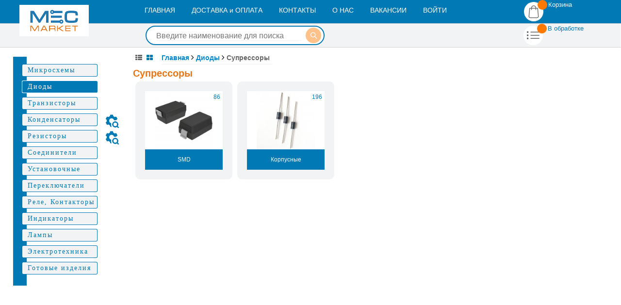

--- FILE ---
content_type: text/html; charset=utf-8
request_url: https://marketmec.ru/classificator?category_ID=167
body_size: 18924
content:
<!DOCTYPE html PUBLIC >
<html>
<head id="tagHead">
<title id="TagTitle">Супрессоры для защиты от перенапряжений | Интернет-магазин Маркет МЭК</title>
<meta http-equiv="Content-Type" content="text/html; charset=utf-8"/>
<meta id="tagMetaDescription" name="description" content="TVS-диоды и супрессоры для надежной защиты электронных цепей от импульсных помех и перенапряжений."/>
<meta id="tagMetaKeywords" name="keywords" content="супрессоры купить, tvs-диоды, защита от перенапряжений, супрессор smd маркировка на корпусе"/>
<link rel="shortcut icon" href="/favicon.ico" type="image/x-icon"/>
<meta name="robots" content="index,follow"/>
<meta name="yandex-verification" content="448e842f830a076e"/>
<meta name="yandex-verification" content="d27581d08f3aee9e"/>
<script>(function(m,e,t,r,i,k,a){m[i]=m[i]||function(){(m[i].a=m[i].a||[]).push(arguments)};
m[i].l=1*new Date();k=e.createElement(t),a=e.getElementsByTagName(t)[0],k.async=1,k.src=r,a.parentNode.insertBefore(k,a)})
(window, document, "script", "https://mc.yandex.ru/metrika/tag.js", "ym");
ym(21947017, "init", {
clickmap:true,
trackLinks:true,
accurateTrackBounce:true,
webvisor:true});</script>
<script async src="https://www.googletagmanager.com/gtag/js?id=G-GQ4CB6ZDMN"></script>
<script>window.dataLayer = window.dataLayer || [];
function gtag(){dataLayer.push(arguments);}
gtag('js', new Date());
gtag('config', 'G-GQ4CB6ZDMN');</script>
<script src="/js/jquery.min.js"></script>
<script src="/TRJS$PAYMENT.js?ver=2.07" defer></script>
<script src="/TRJS$JSDIALOG.js?ver=2.07" defer></script>
<script src="/TRJS$DEBUGINFO.js?ver=2.07" defer></script>
<script src="/TRJS$SYSTEM.js?ver=2.07" defer></script>
<script src="/TRJS$WWW.js?ver=2.07" defer></script>
<script src="/TRJS$DB.js?ver=2.07" defer></script>
<link href="/css/title.css?ver=2.07" type="text/css" rel="stylesheet"/>
<link href="/css/button.css?ver=2.07" type="text/css" rel="stylesheet"/>
<link href="/css/goods.css?ver=2.07" type="text/css" rel="stylesheet"/>
<link href="/css/menu_categ.css?ver=2.07" type="text/css" rel="stylesheet"/>
<link href="/css/dialog.css?ver=2.07" type="text/css" rel="stylesheet"/>
<link href="/css/main-page.css?ver=2.07" type="text/css" rel="stylesheet"/>
<link href="/css/button-new.css?ver=2.07" type="text/css" rel="stylesheet"/>
<link href="/css/fonts.css" rel="stylesheet"/>
<link href="/css/simple-line-icons.css" rel="stylesheet"/>
<link href="/css/flaticon.css" rel="stylesheet"/>
<link href="/css/font-awesome.min.css" type="text/css" rel="stylesheet"/>
<link href="/owlCarousel2/scss/owl.carousel.css" type="text/css" rel="stylesheet"/>
<link href="/owlCarousel2/scss/owl.theme.css" type="text/css" rel="stylesheet"/>
<script src="/owlCarousel2/js/owl.carousel.min.js"></script>
<link rel="canonical" href="https://marketmec.ru/classificator?category_id=167"/>
</head>
<body id="tagBody" onload="Blink('NewFindWarning');window.onpopstate = function(e) { if(e.state && e.state.URLobj) { window.location.href = e.state.URLobj.URL_src; }; };if(history.state==null) { window.history.pushState( {URLobj: {customHeaders: {names: [], values: {}}, URL_src: window.location.href, URL_ajax: ''} }, '', window.location.href); };" onkeydown="GoodsGoToPage(event)">
<noscript><div><img src="https://mc.yandex.ru/watch/21947017" style="position:absolute; left:-9999px;" alt="" /></div></noscript>
<script type="text/javascript">var _tmr = window._tmr || (window._tmr = []);
_tmr.push({id: "3258674", type: "pageView", start: (new Date()).getTime()});
(function (d, w, id) {
  if (d.getElementById(id)) return;
  var ts = d.createElement("script"); ts.type = "text/javascript"; ts.async = true; ts.id = id;
  ts.src = "https://top-fwz1.mail.ru/js/code.js";
  var f = function () {var s = d.getElementsByTagName("script")[0]; s.parentNode.insertBefore(ts, s);};
  if (w.opera == "[object Opera]") { d.addEventListener("DOMContentLoaded", f, false); } else { f(); }
})(document, window, "topmailru-code");
</script><noscript><div>
<img src="https://top-fwz1.mail.ru/counter?id=3258674;js=na" style="border:0;position:absolute;left:-9999px;" alt="Top.Mail.Ru" />
</div></noscript></script>
<div class="vcard"><abbr class="fn org" title="Магазин Радиодетали"></abbr>
 <abbr class="url" title="https://marketmec.ru"></abbr>
 <abbr class="photo" title="https://marketmec.ru/pict/mec-logo_0.png"></abbr>
 <abbr class="email" title="spravka@marketmec.ru"></abbr>
 <div class="adr">
  <abbr class="country-name" title="Россия"></abbr>
  <abbr class="region" title="Свердловская область"></abbr>
  <abbr class="locality" title="г. Екатеринбург"></abbr>
  <abbr class="street-address" title="ул. Красноармейская, д. 34"></abbr>
  <abbr class="postal-code" title="620075"></abbr>
 </div>
 <div class="tel">
  <abbr class="type" title="Справка"></abbr>
  <abbr class="value" title="+7(343) 350-30-89"></abbr>
 </div>
 <div class="tel">
  <abbr class="type" title="Отдел по работе с юр.лицами"></abbr>
  <abbr class="value" title="+7(343) 350-65-19"></abbr>
 </div>
 <div class="tel">
  <abbr class="type" title="Отдел по работе с юр.лицами"></abbr>
  <abbr class="value" title="+7(343) 355-04-96"></abbr>
 </div></div>
<div id="pageHead">
<div class="pageHead-Menu">
<div id="logoBox">
<div id="mecLogo">
<a href="/index.cmd">
<img src="/pict/mec-logo.png" title="MEC Market" alt="MEC Market"/>
</a>
</div>
</div>
<div id="mainMenu">
<div class="mainMenuItem">
<p class="HrefMenu"><a href="/index.cmd" onclick="return Ajax_HRefClick(this);">ГЛАВНАЯ</a></p>
</div>
<div class="mainMenuItem">
<p class="HrefMenu"><a href="/shipping" onclick="return Ajax_HRefClick(this);">ДОСТАВКА и ОПЛАТА</a></p>
</div>
<div class="mainMenuItem">
<p class="HrefMenu"><a href="/contacts" onclick="return Ajax_HRefClick(this);">КОНТАКТЫ</a></p>
</div>
<div class="mainMenuItem">
<p class="HrefMenu"><a href="/about" onclick="return Ajax_HRefClick(this);">О НАС</a></p>
</div>
<div class="mainMenuItem">
<p class="HrefMenu"><a href="/joboffers" onclick="return Ajax_HRefClick(this);">ВАКАНСИИ</a></p>
</div>
<div class="mainMenuItem">
<p class="HrefMenu"><a href="/profile"  onclick="return Ajax_HRefClick(this);">ВОЙТИ</a></p>
</div>
</div>
<div id="menuCart" onClick="window.location.href='/cart'">
<div id="flaticon-cart" onClick="window.location.href='/cart'">
<span id="cart-goods-count" class="itm-cont cart-count"></span>
<i class="flaticon-shopping-bag"></i>
</div>
<p>Корзина
<br/>
<span id="cart-total"></span>
</p>
</div>
</div>
<div class="pageHead-Find">
<div id="mainFind">
<form action="Goods_List.cmd" method="get" class="FindForm" id="TopFindForm">
<input onkeydown="KeyWordChange(event, 3)" oninput="KeyWordChange(this, 1)"  class="inputbox" type="text" name="keyword" size="35" value="" autocomplete="off" id="input_keyword" placeholder="Введите наименование для поиска" />
<input type="hidden" name="finding" value="2"/>
<button id="btnFind" type="submit"  onclick="return TopFindForm_Click(this);"></button>
</form>
<div id="WordKey_list" onmouseover="KeyWordChange(event, 4)"></div>
</div>
<div id="menuOrder" onClick="window.location.href='/orders'">
<div id="flaticon-order" onClick="window.location.href='/orders'">
<span id="order-inwork" class="itm-cont cart-count"></span>
<i class="icon-list"></i>
</div>
<p>В обработке
<br/>
<span  id="order-total"></span>
</p>
</div>
</div>
<div id="pageHead-Path"></div>
</div>
<div class="mainDiv">
<div class="blockLeft" id="leftBlockContainer">
<div id="leftMenu-box">
<div id="leftMenu-left" class="leftMenu-left">
<a href="/ClassList.cmd?category_id=1" data-category_id="1" onclick="return MenuCateg2_Click(this);">
<div id="leftmenuitemA1" class="leftMenu-item-a">&nbsp;</div>
</a>
<a href="/ClassList.cmd?category_id=3" data-category_id="3" onclick="return MenuCateg2_Click(this);">
<div id="leftmenuitemA3" class="leftMenu-item-a active">&nbsp;</div>
</a>
<a href="/ClassList.cmd?category_id=4" data-category_id="4" onclick="return MenuCateg2_Click(this);">
<div id="leftmenuitemA4" class="leftMenu-item-a">&nbsp;</div>
</a>
<a href="/ClassList.cmd?category_id=5" data-category_id="5" onclick="return MenuCateg2_Click(this);">
<div id="leftmenuitemA5" class="leftMenu-item-a">&nbsp;</div>
</a>
<a href="/ClassList.cmd?category_id=6" data-category_id="6" onclick="return MenuCateg2_Click(this);">
<div id="leftmenuitemA6" class="leftMenu-item-a">&nbsp;</div>
</a>
<a href="/ClassList.cmd?category_id=406" data-category_id="406" onclick="return MenuCateg2_Click(this);">
<div id="leftmenuitemA406" class="leftMenu-item-a">&nbsp;</div>
</a>
<a href="/ClassList.cmd?category_id=240" data-category_id="240" onclick="return MenuCateg2_Click(this);">
<div id="leftmenuitemA240" class="leftMenu-item-a">&nbsp;</div>
</a>
<a href="/ClassList.cmd?category_id=407" data-category_id="407" onclick="return MenuCateg2_Click(this);">
<div id="leftmenuitemA407" class="leftMenu-item-a">&nbsp;</div>
</a>
<a href="/ClassList.cmd?category_id=408" data-category_id="408" onclick="return MenuCateg2_Click(this);">
<div id="leftmenuitemA408" class="leftMenu-item-a">&nbsp;</div>
</a>
<a href="/ClassList.cmd?category_id=409" data-category_id="409" onclick="return MenuCateg2_Click(this);">
<div id="leftmenuitemA409" class="leftMenu-item-a">&nbsp;</div>
</a>
<a href="/ClassList.cmd?category_id=410" data-category_id="410" onclick="return MenuCateg2_Click(this);">
<div id="leftmenuitemA410" class="leftMenu-item-a">&nbsp;</div>
</a>
<a href="/ClassList.cmd?category_id=411" data-category_id="411" onclick="return MenuCateg2_Click(this);">
<div id="leftmenuitemA411" class="leftMenu-item-a">&nbsp;</div>
</a>
<a href="/ClassList.cmd?category_id=413" data-category_id="413" onclick="return MenuCateg2_Click(this);">
<div id="leftmenuitemA413" class="leftMenu-item-a">&nbsp;</div>
</a>
</div>
<div id="leftMenu-right" class="leftMenu-right">
<div style="position:relative;">
<a href="/ClassList.cmd?category_id=1" data-category_id="1" onclick="return MenuCateg2_Click(this);">
<div id="leftmenuitem1" class="leftMenu-item">Микросхемы</div>
</a>
</div>
<div style="position:relative;">
<a href="/ClassList.cmd?category_id=3" data-category_id="3" onclick="return MenuCateg2_Click(this);">
<div id="leftmenuitem3" class="leftMenu-item active">Диоды</div>
</a>
</div>
<div style="position:relative;">
<a href="/ClassList.cmd?category_id=4" data-category_id="4" onclick="return MenuCateg2_Click(this);">
<div id="leftmenuitem4" class="leftMenu-item">Транзисторы</div>
</a>
</div>
<div style="position:relative;">
<a href="/ClassList.cmd?category_id=5" data-category_id="5" onclick="return MenuCateg2_Click(this);">
<div id="leftmenuitem5" class="leftMenu-item">Конденсаторы </div>
</a>
<div class="tooltip" style="position:absolute;top:0;left:160px;width:30px;"><a href="Goods_List.cmd?glCategory_id=5&glClassLevel=1&Provider=Goods&Finding=0" onclick="return Ajax_HRefClick(this);" rel="nofollow"><img src="pict/find-ext.png" alt=&#128269; style="width:30px;"></a><span class="tooltip-text">Поиск по параметрам</span></div>
</div>
<div style="position:relative;">
<a href="/ClassList.cmd?category_id=6" data-category_id="6" onclick="return MenuCateg2_Click(this);">
<div id="leftmenuitem6" class="leftMenu-item">Резисторы </div>
</a>
<div class="tooltip" style="position:absolute;top:0;left:160px;width:30px;"><a href="Goods_List.cmd?glCategory_id=6&glClassLevel=1&Provider=Goods&Finding=0" onclick="return Ajax_HRefClick(this);" rel="nofollow"><img src="pict/find-ext.png" alt=&#128269; style="width:30px;"></a><span class="tooltip-text">Поиск по параметрам</span></div>
</div>
<div style="position:relative;">
<a href="/ClassList.cmd?category_id=406" data-category_id="406" onclick="return MenuCateg2_Click(this);">
<div id="leftmenuitem406" class="leftMenu-item">Соединители</div>
</a>
</div>
<div style="position:relative;">
<a href="/ClassList.cmd?category_id=240" data-category_id="240" onclick="return MenuCateg2_Click(this);">
<div id="leftmenuitem240" class="leftMenu-item">Установочные</div>
</a>
</div>
<div style="position:relative;">
<a href="/ClassList.cmd?category_id=407" data-category_id="407" onclick="return MenuCateg2_Click(this);">
<div id="leftmenuitem407" class="leftMenu-item">Переключатели</div>
</a>
</div>
<div style="position:relative;">
<a href="/ClassList.cmd?category_id=408" data-category_id="408" onclick="return MenuCateg2_Click(this);">
<div id="leftmenuitem408" class="leftMenu-item">Реле, Контакторы</div>
</a>
</div>
<div style="position:relative;">
<a href="/ClassList.cmd?category_id=409" data-category_id="409" onclick="return MenuCateg2_Click(this);">
<div id="leftmenuitem409" class="leftMenu-item">Индикаторы</div>
</a>
</div>
<div style="position:relative;">
<a href="/ClassList.cmd?category_id=410" data-category_id="410" onclick="return MenuCateg2_Click(this);">
<div id="leftmenuitem410" class="leftMenu-item">Лампы</div>
</a>
</div>
<div style="position:relative;">
<a href="/ClassList.cmd?category_id=411" data-category_id="411" onclick="return MenuCateg2_Click(this);">
<div id="leftmenuitem411" class="leftMenu-item">Электротехника</div>
</a>
</div>
<div style="position:relative;">
<a href="/ClassList.cmd?category_id=413" data-category_id="413" onclick="return MenuCateg2_Click(this);">
<div id="leftmenuitem413" class="leftMenu-item">Готовые изделия</div>
</a>
</div>
</div>
</div>
</div>
<div id="TagWork" class="blockCenter">
<div id="TagWorkElement">
<b id="menuCateg2Selector" data-category_id="3"></b>
<script id="TagWorkScript"></script>
<div class="ClassPath">
<div id="Catalog-mode-list" class="button-off tooltip" onclick="setCookie('ClassImagesMode', 0); return Ajax_Refresh_Click(this);">
<i class="fa fa-th-list"></i>
<span class="tooltip-text">отображать Каталог списком</span>
</div>
<div id="Catalog-mode-table" class="button-on tooltip" onclick="setCookie('ClassImagesMode', 1); return Ajax_Refresh_Click(this);">
<i class="fa fa-th-large"></i>
<span class="tooltip-text">отображать Каталог таблицей</span>
</div>
<div class="ClassPathContent" style="display: inline">
<a href="/classificator" class="ClassPath" rel="nofollow" onclick="return Ajax_HRefClick(this);">Главная</a>
<i class="fa fa-angle-right" aria-hidden="true" style="font-size: 16px;"></i>
<a href="/classificator?category_ID=3" class="ClassPath" rel="nofollow" onclick="return Ajax_HRefClick(this);">Диоды</a>
<i class="fa fa-angle-right" aria-hidden="true" style="font-size: 16px;"></i>
<span class="ClassPath">Супрессоры</span>
</div>
</div>
<table class="s_content">
<tr>
<td></td>
</tr>
<tr>
<td>
<div class="SectionBody" id="SectionBody">
<div id="CatalogL2" style="display:inline-block;">
<h1>Супрессоры</h1>
<div class="CatalogL2-group">
<a href="/Goods_List.cmd?Provider=Goods&amp;glCategory_id=185&amp;glClassLevel=3&amp;finding=0&amp;cnt=86" onclick="return Ajax_HRefClick(this);">
<div class="CatalogL2-pict">
<img src="/pict/catalog/Class_185_150x150.jpg" alt="SMD"/>
<div class="CatalogL2-name">SMD</div>
<div id="count-item-in-group">86</div>
</div>
</a>
</div>
<div class="CatalogL2-group">
<a href="/Goods_List.cmd?Provider=Goods&amp;glCategory_id=186&amp;glClassLevel=3&amp;finding=0&amp;cnt=196" onclick="return Ajax_HRefClick(this);">
<div class="CatalogL2-pict">
<img src="/pict/catalog/Class_186_150x150.jpg" alt="Корпусные"/>
<div class="CatalogL2-name">Корпусные</div>
<div id="count-item-in-group">196</div>
</div>
</a>
</div>
</div>
<p style="font-size:20px;margin-bottom:8px;"></p>
<div id="ArticleText"></div>
</div>
</td>
</tr>
</table>
</div>
</div>
</div>
<div class="trPageFooter">
<div id="footerLine1">
<div>
<p><span>Справка:</span> &#9742; <a href="tel:+73433503089" rel="nofollow">+7 343 350-30-89</a>, &#9993; <a href="mailto:Spravka@marketmec.ru" rel="nofollow">Spravka@marketmec.ru</a> &emsp;&emsp;&emsp;&emsp; <span>Технический консультант:</span> &#9993; <a href="mailto:Konsultant@marketmec.ru" rel="nofollow">Konsultant@marketmec.ru</a></p>
</div>
</div>
<div id="footerLine2">
<div id="footer-Contact">
<p class="blockName">Контакты</p>
<p>Телефон: +7 343 350-30-89 Справка</p>
<p>Телефон: +7 343 350-65-19 Безналичная продажа</p>
<div class="s-links">Социальные сети :
<a href="https://vk.com/trestmec" rel="nofollow" style="color: #0000ff">
<i class="fa fa-vk"></i>
</a>
<a href="https://twitter.com/market_mec" rel="nofollow" style="color: #0000ff">
<i class="fa fa-twitter"></i>
</a>
</div>
</div>
<div id="footer-forCustomer">     <p class="blockName">Для покупателей</p>
       <ul>
         <li><a href="/shipping" onclick="return Ajax_HRefClick(this);">Оплата</a></li>
         <li><a href="/shipping" onclick="return Ajax_HRefClick(this);">Доставка</a></li>
         <li><a href="/about-oferta" onclick="return Ajax_HRefClick(this);">Договор оферты</a></li>
         <li><a href="/about-confidentiality" onclick="return Ajax_HRefClick(this);">Политика конфиденциальности</a></li>
       </ul></div>
<div id="footer-Info">
<p class="blockName">Информация</p>
<ul>
<li>
<a href="/about" onclick="return Ajax_HRefClick(this);">О магазине</a>
</li>
<li>
<a href="/news" onclick="return Ajax_HRefClick(this);">Новости</a>
</li>
<li>
<a href="/program" onclick="return Ajax_HRefClick(this);">Прайс-лист</a>
</li>
<li>
<a href="/feedback" onclick="return Ajax_HRefClick(this);">Написать письмо</a>
</li>
</ul>
</div>
</div>
<div id="footerLine3">
<div class="Copyright">
<p>MarketMEC &copy; 2026 , ИП Даниличева Лариса Рафиковна. 620075, г. Екатеринбург, ул.Красноармейская, д.34. Телефон справки: +7 (343) 350-30-89    &copy; 2004-2019</p>
</div>
</div>
</div>
</body>
</html>

--- FILE ---
content_type: text/css; charset=windows-1251
request_url: https://marketmec.ru/css/title.css?ver=2.07
body_size: 1607
content:
*{margin:0;padding:0;font:14px Arial}#leftmenu_off a,.goods_list_zebra a{text-decoration:none}body{-webkit-font-smoothing:antialiased;-moz-osx-font-smoothing:grayscale;-webkit-backface-visibility:hidden;-moz-backface-visibility:hidden;-ms-backface-visibility:hidden}html,body{margin:0;padding:0;color:#000;background:#fff;height:100%}.box{height:auto!important;min-height:100%;height:100%;overflow:hidden;position:relative}.content{position:relative;overflow:hidden;padding-bottom:1000em;margin-bottom:-1000em}body{min-width:1100px;max-width:1920px;margin:0 auto}.line{float:left;width:100%;display:block;position:relative;overflow:hidden;padding-bottom:1000em;margin-bottom:-1000em}.bar{position:relative;float:left;overflow:hidden;left:100%;padding-bottom:1000em;margin-bottom:-1000em}#header{position:relative;background-color:#fff}#footer{position:relative;background-color:#777;color:#fff;text-align:center;margin-top:-25px;padding-top:4px;height:20px;border-top:solid 1px #808080;box-shadow:inset 0 2px 4px #000}#footer p{font-size:12px}.BodyWork{height:100%}}*/.bar{position:relative;float:left;overflow:hidden;left:100%;padding-bottom:1000em;margin-bottom:-1000em}.sap-content{overflow:hidden;padding:10px 10px}.sap-content-head{overflow:hidden;padding:0}.FlexWork{display:flex;justify-content:space-between;flex-direction:row;flex-wrap:nowrap;padding-top:10px}.FlexLeft{width:270px}.FlexCenter{min-width:300px;max-width:1000px}.InnerFlex{width:100%}.FlexRight{width:270px;padding-right:10px}div #header{text-align:center}div table.HeadFrame{margin:auto;margin-top:3px;margin-bottom:3px;width:900px}

--- FILE ---
content_type: text/css; charset=windows-1251
request_url: https://marketmec.ru/css/goods.css?ver=2.07
body_size: 16110
content:
.MenuCateg{height:22px}a img{border:0}.FindPanel{width:100%}table.Top tr td{text-align:left}img.GoodsGetItem{padding:0;vertical-align:top;cursor:pointer}input.GoodsGetItem{height:22px;width:50px;text-align:right;border-style:dotted;border-width:1px;border-color:#CCC}input.GoodsGetItemRight{height:22px;width:50px;text-align:right;border-style:dotted;border-width:1px;border-color:#CCC}input.GoodsGetItemLeft{height:22px;width:50px;text-align:left;border-style:dotted;border-width:1px;border-color:#CCC}td.GoodsGetItem{height:10px;width:50px;text-align:center;vertical-align:middle}.SectionTitle{padding-top:10px;padding-left:0;width:100%}.SectionTitleP{color:#e77817;font:bold 22px Arial,Helvetica,sans-serif;padding:20px 0 20px 0}.SectionTitleP_Orange{color:#e77817}.SectionBody{padding-top:10px;padding-left:0;width:92%;color:#333}.SectionTitleWO{padding-top:10px;padding-left:0;padding-right:20px;width:100%}.SectionBodyWO{padding-top:10px;padding-left:0;padding-right:20px;width:100%;margin-bottom:40px}.IndexPage,.IndexPage a,.IndexPage i{padding:15px 5px 15px 5px;font-size:14px}.IndexPage{font-size:15px;font-weight:bold}.IndexPage a,.IndexPage i{width:32px;height:32px;background:#fff;border:1px solid #e6e6e6;transition:background-color .4s;-webkit-transition:background-color .4s;-moz-transition:background-color .4s;border-radius:4px;-moz-border-radius:4px;-webkit-border-radius:4px;text-align:center;padding:5px 5px 5px 5px}.IndexPage i{background-color:#08c;border-color:#08c;color:#fff}.navig{height:30px;padding-top:7px}.even222{background-color:#dcdcd3}.SelectItem td{background-color:#FF9;padding-right:5px}.SelectItemEven{background-color:#FF9}.btn_basket{border-right:solid 1px #FFF;border-bottom:solid 1px #FFF;background:#fff;color:#000;color:buttontext}table.goods_list_zebra{border-collapse:collapse;border:solid 1px #999;border-spacing:100px;padding-bottom:20px;margin:0 20px 0 0;width:100%}table.goods_list_zebra td{border-right:solid 1px #FFF;border-left:solid 1px #FFF;border-top:solid 0 #FFF;border-bottom:solid 0 #FFF;/*!!!*/padding:2px;padding-top:3px;padding-bottom:3px;vertical-align:middle;color:#666}table.goods_list_zebra td.alCenter{text-align:center}table.goods_list_zebra th{border-top:solid 1px #FFF;border-bottom:solid 1px #FFF;border-right:solid 2px #FFF;border-left:solid 2px #FFF;background-color:#f1f3f4;padding:3px;margin:3px;color:#333}table.goods_list_zebra tr{border-top:solid 1px #f1f3f4;border-bottom:solid 1px #f1f3f4;padding-top:1px;padding-bottom:1px}table.goods_list_zebra tr:hover{border-top:double 1px #87cefa;border-bottom:double 1px #87cefa}table.goods_list_zebra tr:hover:first-child{border-top:double 1px #fff;border-bottom:double 1px #fff}table.goods_list_zebra a,table.goods_list_zebra td,table.goods_list_zebra th,table.goods_list_zebra p,table.goods_list_zebra span{font-size:14px}table.goods_list_zebra th,table.goods_list_zebra th a{font-size:13px}tr.DeleteItem td{background-color:#FCC}table.goods_list{border-collapse:collapse;border:solid 1px #999;border-spacing:100px;padding-bottom:20px;margin-right:20px}table.goods_list td{border-right:solid 1px #ccc;border-bottom:solid 1px #ccc;padding:2px;padding-top:1px;padding-bottom:1px;vertical-align:middle;color:#666}table.goods_list th{border-right:solid 1px #999;border-bottom:solid 1px #999;background-color:#ccc;padding:3px;color:#333}table.goods_list tr:nth-of-type(odd){background-color:#dcdcd3;border-right:solid 1px #dcdcd3;border-left:solid 1px #dcdcd3}table.goods_list tr:nth-of-type(even){background-color:#fff}table.goods_list tr:nth-of-type(odd) td{border-right:solid 1px #fff;border-left:solid 1px #fff}.td4Menu{vertical-align:middle;font-size:10pt}.TopLine{height:15px;background-color:#dde5ea;width:100%}table{border-collapse:collapse}#mecTitle{font:10px "Arial Black",sans-serif;color:#e77817}.vipinfo{width:100%;height:60px}.vipinfo th{background-color:#798992;color:white;font:bold 14px Arial,Helvetica,sans-serif;border:2px solid #fff}.vipinfo td{border:2px solid #fff;background-color:#eaeef2;color:black;font:bold 14px Arial,Helvetica,sans-serif;text-align:center}th.vyh{background-color:#e77817}td.vyh{background-color:#fce6ce}h1,h2,h3,h4,h5,h6{color:#e77817;font-weight:bold;font:bold 20px Arial,Helvetica,sans-serif;}.tdLogo{padding-top:5px;width:245px}.tdTopLeft{width:5px}.tdTopRight{width:30%;padding-left:40px}.tdTopCenter{width:auto;vertical-align:top;padding-top:5px}.tdTopContact{width:15%}.tdTopContactImg{width:30px}.tdTopContactItem{width:auto}.tdTopFind{width:auto}.tdTopMenu{width:15%}.FindSelectMenu{height:20px}div td.MainMenu{margin:0;padding:0;height:30px}td.MainMenu a,td.MainMenu p{vertical-align:baseline;display:block;font:17px Arial,Helvetica,sans-serif;padding:5px 12px 0 12px;background-color:#e0e0e0;color:#0a0a0a;text-decoration:none;height:25px}td.MainMenu p:hover{cursor:default}td.MainMenu a:hover{margin:0;padding:5px 12px 0 12px;background-color:#9e9e9e;color:#fff;text-decoration:none}.ActiveClassItem,td a.ActiveClassItem,td p.ActiveClassItem{background-color:#ffcf7b;color:#444;cursor:default}.ParentLoginMI{width:150px}a.tdTop:link{font-weight:normal}a.tdTop:visited{font-weight:normal}.colAlignRight{text-align:right}.colAlignLeft{text-align:left}.indexContacts{width:270px;vertical-align:top}.indexNews{width:100%;vertical-align:top}.indexNewsR{width:100%}.TdWidth100{width:100%}input{padding-left:1px;margin:0}strong,b{font-weight:bold}.SpanPrice{float:left;text-align:left;padding-left:5px}.PPrice{text-align:right;padding-right:5px}#s_content{width:100%;margin-bottom:30px}.s_content{width:100%;margin-bottom:30px}.Nav_table{border-spacing:2px;border-collapse:separate;margin:auto}.Nav_Page a{color:#FFF;font:14px Arial;text-decoration:none;font-weight:bold;display:block}.Nav_Page{width:18px;text-align:center}.Nav_Page_Current{width:18px;text-align:center;font:14px Arial;font-weight:bold}.unVisible{display:none}.btnPayDelivOK{width:110px;height:25px}.Goods_List_Item_Table{width:90%;margin-bottom:50px;background-color:#fff}.Goods_List_Item_Table tr{height:25px}.Goods_List_Item_Table td{padding-left:5px;border:solid 1px #dcdcd3;border-left:solid 1px #fff;border-right:solid 1px #fff}tr td.Goods_List_Item_Caption{height:30px}.Goods_List_Item_Caption{width:20%}.Goods_List_Item_Value img{vertical-align:middle;max-height:200px}.BorderNone td{border-style:none}td .PhotoIcon1{vertical-align:middle;color:#666;max-height:30px}.PhotoIcon0{visibility:hidden}.Goods_Measure{width:80px;height:22px}.Goods_Measure_Name{width:120px}.Goods_Measure_Value input{width:105px;height:22px;border-width:1px;border-style:solid;border-color:#CCC}.Goods_Measure_Value td{width:100px}.HrefStyle{color:#005cbf;text-decoration:underline;cursor:pointer}p.HrefStyle{text-decoration:none}.OrderTableOn{padding:10px 10px 10px 30px;margin:15px 0 35px 0;border-color:#ccc;border-width:1px;border-style:solid;border-radius:8px;float:left;background-color:#cfc}.OrderTableOff{padding:10px 10px 10px 30px;margin:5px 0 35px 0;border-color:#ccc;border-width:1px;border-style:solid;border-radius:8px;float:left;background-color:#ffc}.OrderOn{color:#063;font:bold 15px Arial,Helvetica,sans-serif;margin:5px 0 10px 0}.OrderOff{color:#c60;font:bold 15px Arial,Helvetica,sans-serif;margin:5px 0 10px 0}#divOrderTableOff,#divOrderTableOn{box-shadow:5px 5px 10px rgba(0,0,0,0.5)}.ClassDelVisible{display:block;cursor:pointer}.ClassDelInVisible{display:none}table.OrderInfo{background-color:#fff}.OrderInfo1{width:400px}.OrderInfo tr{height:25px}.OrderInfo td{padding-left:5px;border:solid 1px #dcdcd3}.OrderInfoValue{width:350px;height:20px}.OrderInfoName{width:200px;height:20px}#WarningExcess{width:600px;box-shadow:5px 5px 10px rgba(0,0,0,0.5);color:#c60;font:bold 15px Arial,Helvetica,sans-serif;margin:25px 0 10px 0;padding:10px 10px 10px 30px;background-color:#ffc}.TableLightStyle{border-style:none;border-collapse:collapse;border-spacing:100px;padding-bottom:20px;margin-right:20px}.TableLightStyleName{width:140px;border-style:none;text-align:right}td.TableLightStyleValue{width:500px}.Anketa{width:500px;text-align:left;padding:.4em;margin:.4em 15px;border:1px solid #ccc}.text-remark{padding:20px 20px 15px 20px;background-color:#f1f3f4}.text-remark p{margin-bottom:5px}.text-remark a{font-style:italic}.ie div.TableLightStyleValue{height:50px;border:1px solid #ccc}.ie select.Anketa{border-top-style:0 solid #ccc;border-left-style:0 solid #ccc;border-right-style:0 solid #ccc;border-bottom-style:0 solid #ccc;margin:0 0 7px 15px}.Goods_List_ByClass{padding-left:5px}.Goods_List_ByClass_Count{padding-right:5px;text-align:right}.Center2{top:50%;left:50%;position:absolute;margin-top:-225px;margin-left:-250px}.Center{position:fixed;left:50%;top:40%;z-index:1001}.smoothly1{-webkit-transition:visibility 0s linear .5s,opacity .5s linear;-moz-transition:visibility 0s linear .5s,opacity .5s linear;-ms-transition:visibility 0s linear .5s,opacity .5s linear;-o-transition:visibility 0s linear .5s,opacity .5s linear;transition:visibility 0s linear .5s,opacity .5s linear}.smoothly2{-webkit-transition-property:all;-webkit-transition-duration:.5s;-webkit-transition-timing-function:ease-in-out}.goods_list_hover a{text-decoration:none}tbody.item,tbody.itemTotal{border-bottom:solid 2px #f5f5ea}tbody.item:hover{background-color:#f5f5ea}table.goods_list_hover th{border:solid 1px #FFF;background-color:#ccc;padding:3px;color:#333}table.goods_list_hover{border-collapse:collapse;border:0;border-spacing:100px;padding-bottom:20px;margin-right:20px;background-color:#fff}table.goods_list_hover td{border:solid 0;padding:2px;padding-top:4px;padding-bottom:4px;vertical-align:middle;color:#666}td.colAlignRight img{max-height:100px}tr.item2 td{padding-top:0;padding-bottom:10px}div.btnDelete{margin-top:-15px}tr.item td div.btnDelete{visibility:hidden}tbody.item:hover tr td div.btnDelete{visibility:visible}img.btnOk:hover{cursor:pointer}#totalPanel{margin:20px 0 0 10px}.totalOrderSum{font:20px Arial}.totalOrderSumRub{text-align:left;padding-left:3px}.totalPanelfixed{position:fixed;top:13px;left:10px}#BtnOrderOk777{display:none}#txtWarning{color:#b94a48;background-color:#f2dede;border-color:#eed3d7;padding:10px;max-width:400px;margin-bottom:15px}#txtWarning p{margin-bottom:5px}#TagWork .inputbox{border-radius:8px;border-style:solid;border-width:1px;border-color:#CCC;height:30px;width:300px;outline:0}div.SearchIn{float:right;margin-top:10px;margin-bottom:10px}BtnSearchIn{margin:0 20px 0 0}input.SearchIn{padding-left:5px}a{color:#005cbf;text-decoration:none}.link,.linkA{color:#005cbf;border-color:#b2d1f0;border-color:rgba(0,102,204,.3);text-decoration:none}.linkA:visited{color:#909;border-color:#e0b2e0;border-color:rgba(153,0,153,.3)}table.goods_list_class{background-color:#fff}table.goods_list_class th{border-top:solid 1px #FFF;border-right:solid 1px #FFF;border-left:solid 1px #FFF;border-bottom:solid 1px #FFF;background-color:#ccc;padding:3px;color:#333}table.goods_list_class td{padding:5px 12px}div.ClassPath{width:100%;height:20px}div.ClassPathContent{background-color:#fff;padding-top:5px;padding-bottom:5px;padding-right:5px;border-top:solid 1px #f1f3f4;border-bottom:solid 1px #f1f3f4}span.ClassPath{color:#666;font-weight:bold}a.ClassPath{margin-top:10px;font-weight:bold;color:#08c}.AccountMenu{text-align:left;margin-top:1em;margin-bottom:1em}div.Navigator{padding-top:10px}.Navigator,.Navigator span,.Navigator A{font-size:12px}.Navigator span{color:#909090}.NavigatorL{margin-left:20px}.NavigatorR{margin-left:5px}.ResulFind{font-size:11px}.ie .FindForm{margin:15px 0 25px 0}.Menu{margin:auto}.sap-content-head{background:url(/pict/HeadBackGr4.png) repeat-x}.YandMap{box-shadow:-1px 2px 2px #bdbdbd}.BottomPanelButton{margin-bottom:60px}.smoothly{border-radius:4px}div.Message{margin:0 auto;margin-top:50px;width:200px;height:70px;box-shadow:0 4px 16px -5px #000;text-align:center;padding-top:50px;border-radius:5px;background-color:#f7f5f5}#WordKey_list{margin-top:-6px;position:absolute;width:298px;display:block;z-index:10001;box-shadow:0 4px 13px -3px #000}.lu_wordList .li_wordList a{text-decoration:none;display:block;padding:.2em .4em;margin:0;line-height:1.5;color:#000}li{display:list-item;text-align:-webkit-match-parent}.lu_wordList{display:block;list-style:none;background-color:#fff;margin:0;padding:0;width:100%;font-size:1em}ul{list-style-type:none}ul,menu,dir{display:block;list-style-type:disc;-webkit-margin-before:1em;-webkit-margin-after:1em;-webkit-margin-start:0;-webkit-margin-end:0;-webkit-padding-start:40px}.li_wordList a:hover,.li_selected a{color:#fff;background-color:#008fba;background-image:linear-gradient(to bottom,#03aadf,#008fba);text-decoration:none;display:block;padding:.2em .4em;margin:0;line-height:1.5}img.TK_Logo{margin:10px 40px}.found-in-class{margin-top:5px;width:600px;padding-left:5px;border-top:1px solid #0079b5;border-bottom:1px solid #0079b5}.found-in-class table{margin-top:5px;margin-bottom:5px}#notfound-msd{display:table;padding:5px;border:1px solid #e77817;border-radius:5px;-moz-border-radius:5px;-webkit-border-radius:5px}#notfound-msd p{display:inline-block;text-decoration:none;color:#e77817}#notfound-msd i{display:inline-block;padding-left:5px;color:#e77817}#WindowForPicture_menu{display:block;width:100%;height:38px;background-color:#fff;z-index:1001;border-bottom:1px solid #ccc;-moz-border-radius:4px 4px 0 0;-webkit-border-radius:4px 4px 0 0;-khtml-border-radius:4px 4px 0 0;-o-border-radius:4px 4px 0 0;-ms-border-radius:4px 4px 0 0;-icab-border-radius:4px 4px 0 0;border-radius:4px 4px 0 0;-webkit-font-smoothing:subpixel-antialiased!important;-webkit-backface-visibility:hidden;-moz-backface-visibility:hidden;-ms-backface-visibility:hidden}#WindowForPicture_menu div{display:inline-block;font-family:'simple-line-icons';font-size:18px;margin:5px;padding:5px;color:#fff;background-color:#0079b5;cursor:pointer;-moz-border-radius:4px 4px 4px 4px;-webkit-border-radius:4px 4px 4px 4px;-khtml-border-radius:4px 4px 4px 4px;-o-border-radius:4px 4px 4px 4px;-ms-border-radius:4px 4px 4px 4px;-icab-border-radius:4px 4px 4px 4px;border-radius:4px 4px 4px 4px;speak:none;font-style:normal;font-weight:500;font-variant:normal;text-transform:none;line-height:1;-webkit-font-smoothing:antialiased;-moz-osx-font-smoothing:grayscale;font-smoothing:antialiased;float:right}#WindowForPicture_menu div:before{content:"\e082"}#WindowForPicture img{-moz-border-radius:0 0 4px 4px;-webkit-border-radius:0 0 4px 4px;-khtml-border-radius:0 0 4px 4px;-o-border-radius:0 0 4px 4px;-ms-border-radius:0 0 4px 4px;-icab-border-radius:0 0 4px 4px;border-radius:0 0 4px 4px;max-height:500px}table.PaymentStatusList{border-collapse:collapse;border:solid 1px #999;border-spacing:100px;padding-bottom:20px;margin:0 20px 0 0;width:100%}table.PaymentStatusList td{border-right:solid 1px #FFF;border-left:solid 1px #FFF;border-top:solid 0 #FFF;border-bottom:solid 0 #FFF;padding:2px;padding-top:3px;padding-bottom:3px;vertical-align:middle;color:#666}table.PaymentStatusList th{border-top:solid 1px #FFF;border-bottom:solid 1px #FFF;border-right:solid 2px #FFF;border-left:solid 2px #FFF;background-color:#f1f3f4;padding:3px;margin:3px;color:#333}table.PaymentStatusList tr{border-top:solid 1px #f1f3f4;border-bottom:solid 1px #f1f3f4;padding-top:1px;padding-bottom:1px}div.Doc i{font-style:italic}div.Doc p{margin-top:0;margin-bottom:.4em}.panel{float:left;width:300px;margin:10px;padding:10px}#pnl-workhours{clear:left}#pnl-a{clear:left}div.PO-page p{margin-top:0;margin-bottom:.4em}div.a-pnlBlock{float:left;width:300px;margin:10px;padding:10px}div.a-pnlItem{float:left;width:250px;margin-bottom:10px;background-color:#66b0cc;color:#fff;cursor:pointer}div.a-pnlItem div.a-pnlItem-name{float:left;margin:3px;padding:5px}div.a-pnlItem img{width:60px;margin:20px 10px 10px 10px}#manufacturer_list{clear:left;margin-right:35px;padding:20px}#manufacturer_list img{margin-right:5px;margin-bottom:10px;width:50px}#manufacturer_list div.tooltip{display:inline-block}#manufacturer_list .tooltip-text{top:-5em;left:-4em}
#ArticleText p{margin-top:0;margin-bottom:.4em}#ArticleText h2{font-size:18px}

--- FILE ---
content_type: text/css; charset=windows-1251
request_url: https://marketmec.ru/css/menu_categ.css?ver=2.07
body_size: 1168
content:
.CategoryMap{width:800px;margin:0 0 50px 0}.CategName2{padding:3px 0 4px 10px;border-width:1px 0 4px 0;background-color:#f1f3f4;border-color:#fff;border-style:solid;font-weight:bold;color:#666}.CategName{padding-left:10px;font-size:12px;padding-right:0}#CategoryMap-pad{height:10px}.CategName span{font-size:12px}.MenuCateg2_Name,.MenuCateg2_Active{padding:5px;width:150px}img.MenuCateg2_Img2{display:none}.MenuCateg2_Active a{font-weight:bold}.MenuCateg2_Param{width:100px}.MenuCateg2_Param a{float:left}td.MenuCateg2_Name{border-radius:1px}td.MenuCateg2_Name a{text-decoration:none;display:block}td.MenuCateg2_Name:hover,td.MenuCateg2_Name:hover a{-webkit-transition-duration:200ms;-webkit-transition-property:-webkit-transform,border,box-shadow,margin,opacity,width,background-color;text-decoration:none;background-color:#fff}.MenuCateg2_Name2:hover{background-color:#ccc}td.MenuCateg2_Name,td.MenuCateg2_Name a{background-color:#f1f1f1;color:#666}td.MenuCateg2_Name{box-shadow:1px 2px 2px #bdbdbd}table.MenuCateg2{border-color:#fff;border:10px;border-spacing:7px;border-collapse:separate}td.MenuCateg2_Active a{color:#666}.CategLevelName{font-size:12px;color:#666}

--- FILE ---
content_type: text/css; charset=windows-1251
request_url: https://marketmec.ru/css/dialog.css?ver=2.07
body_size: 1560
content:
*{margin:0;padding:0}.window_overlay{display:none;position:absolute;top:0;left:0;width:100%;height:100%;background-color:#fff;z-index:1000;-moz-opacity:0;opacity:0;filter:alpha(opacity=0)}.MsgBox{left:100px;top:100px;position:fixed;margin:0;display:none;background-color:#fff;box-shadow:0 4px 10px rgba(0,0,0,0.5);-moz-border-radius:4px;-webkit-border-radius:4px;border-radius:4px;z-index:1001}.MsgBoxTitle{padding:2px 1em 2px 1em;background-color:#fff;min-width:20em;height:2.5em;color:#fff;border:0 none;font-family:sans-serif;font-size:10pt;font-weight:bold;border-left:1px solid #00a7de;border-top:1px solid #00a7de;border-right:1px solid #00a7de;-moz-border-radius:4px 4px 0 0;-webkit-border-radius:4px 4px 0 0;border-radius:4px 4px 0 0}.MsgBoxContent{padding:2em 1em 2em 1em;border-left:1px solid #00a7de;border-right:1px solid #00a7de;position:relative;overflow:auto;min-height:2em;max-height:20em;max-width:400px;text-align:center;background-color:#e6f6fc}.MsgBoxFoot{text-align:center;background-color:#fff;height:48px;border-left:1px solid #00a7de;border-right:1px solid #00a7de;border-bottom:1px solid #00a7de;-moz-border-radius:0 0 4px 4px;-webkit-border-radius:0 0 4px 4px;border-radius:0 0 4px 4px}.MsgBoxBtn{position:relative;top:8px;min-width:6em;margin-left:.2em;margin-right:.2em;height:32px;line-height:34px;font-size:14px;font-weight:400;text-align:center;background-color:#00a7de;color:#fff;border:0 none;outline:0;cursor:pointer;-moz-border-radius:3px;-webkit-border-radius:3px;border-radius:3px}.MsgBoxBtn:hover{background-color:#009bce}

--- FILE ---
content_type: text/css; charset=windows-1251
request_url: https://marketmec.ru/css/button-new.css?ver=2.07
body_size: 4616
content:
.buttonNew{display:inline-block;cursor:pointer;border:0;color:#fff!important;font-size:13px;font-weight:700;padding:10px 20px 10px 20px;border-radius:40px;-moz-border-radius:40px;-webkit-border-radius:40px;transition:all .2s ease-in;-moz-transition:all .2s ease-in;-webkit-transition:all .2s ease-in;background:#08c;outline:0}#btnFind{font-family:'simple-line-icons';display:inline-block;background:#ffc28b;color:#fff;cursor:pointer;border:0;font-size:13px;font-weight:700;height:32px;width:32px;padding:10px 10px 10px 10px;border-radius:32px;-moz-border-radius:32px;-webkit-border-radius:32px;transition:all .2s ease-in;-moz-transition:all .2s ease-in;-webkit-transition:all .2s ease-in;outline:0}#btnFind:before{content:"\e090"}#btnFind:active{background-image:none;background-color:#f09d28;box-shadow:0 2px 6px -1px #94611f inset}#Catalog-mode-list{display:inline-block;font-size:14px;padding-left:5px}#Catalog-mode-table{display:inline-block;font-size:14px;padding-left:5px;margin-right:1em}.button-on{color:#0079b5;cursor:auto}.button-off{color:#666;cursor:pointer}.buttonBuy{display:inline-block;cursor:pointer;color:green!important;background-color:#fff;padding:4px;border:2px solid green}.buttonBuy.icon-basket-loaded{color:#ff7e28!important}.buttonBuy2{display:inline-block;margin-left:5px;padding:10;cursor:pointer;font-weight:700;width:100px;text-align:center;color:#fff!important;background-color:#ff7e28;border:0;outline:0;-moz-border-radius:50px;-webkit-border-radius:50px;border-radius:50px}.buttonBuy2:active{background-image:none;background-color:#f09d28;box-shadow:0 2px 6px -1px #94611f inset}.item-plus-minus{display:inline-block;border:1px solid #e2e2e2;margin-left:5px;padding:3px 0 3px 0;-moz-border-radius:40px;-webkit-border-radius:40px;border-radius:40px}.item-plus-minus input{border:0;outline:0;text-align:center}.item-plus-minus button{font-weight:500;color:#888;background-color:#fff;border:0;outline:0;cursor:pointer}.item-minus{margin-left:5px}.item-plus{margin-right:5px}#flaticon-cart i{margin-top:4px;height:40px;width:40px;border-radius:50%;margin-right:10px;line-height:40px;color:#686868;background:#fff;float:left;text-align:center;vertical-align:middle;font-size:26px;cursor:pointer}#flaticon-order i{margin-top:4px;height:40px;width:40px;border-radius:50%;margin-right:10px;line-height:40px;color:#686868;background:#fff;float:left;text-align:center;vertical-align:middle;font-size:26px;cursor:pointer}.itm-cont{position:absolute;height:20px;width:20px;display:inline-block;background:#ff7900;text-align:center;line-height:20px;border-radius:50%;color:#fff;left:28px;font-size:12px}#menuCart p{float:left;font-size:13px;padding:0;margin:0;line-height:1.5}#menuOrder p{float:left;font-size:13px;padding:0;margin:0;color:#0079b5;line-height:1.5}.btnSearchIn{font-family:'simple-line-icons';display:inline-block;background-color:#08c;color:#fff;cursor:pointer;border:0;font-size:13px;font-weight:700;text-align:center;vertical-align:middle;height:30px;width:30px;border-radius:30px;-moz-border-radius:30px;-webkit-border-radius:30px;outline:0}.btnSearchIn:before{content:"\e090"}.btnSearchIn:active{background-image:none;background-color:#0079b5;box-shadow:0 2px 6px -1px #f5f5f5;inset}
#btnPageUp{font-family:'simple-line-icons';display:inline-block;background:#ffc28b;color:#fff;cursor:pointer;border:none;font-size:13px;font-weight:700;position:fixed;right:0px;top:45%;height:45px;width:45px;border-radius:40px;-moz-border-radius:40px;-webkit-border-radius:40px;transition:all 0.2s ease-in;-moz-transition:all 0.2s ease-in;-webkit-transition:all 0.2s ease-in;outline:none;}
#btnPageUp:before{content:"\e607";}
#btnPageDown{font-family:'simple-line-icons';display:inline-block;background:#ffc28b;color:#fff;cursor:pointer;border:none;font-size:13px;font-weight:700;position:fixed;right:0px;top:55%;height:45px;width:45px;border-radius:40px;-moz-border-radius:40px;-webkit-border-radius:40px;transition:all 0.2s ease-in;-moz-transition:all 0.2s ease-in;-webkit-transition:all 0.2s ease-in;outline:none;}
#btnPageDown:before{content:"\e604";}
.btnFind{font-family:'simple-line-icons';display:inline-block;background:#ffc28b;color:#fff;cursor:pointer;border:none;font-size:13px;font-weight:700;height:32px;width:32px;padding:10px 10px 10px 10px;border-radius:32px;-moz-border-radius: 32px;-webkit-border-radius: 32px;transition:all 0.2s ease-in;-moz-transition: all 0.2s ease-in;-webkit-transition: all 0.2s ease-in;outline:none;}
.btnFind:before{content:"\e090";}
.btnFind:active{background-image:none;background-color:#f09d28;box-shadow: 0 2px 6px -1px #94611f inset;}


--- FILE ---
content_type: text/javascript; charset=utf-8
request_url: https://marketmec.ru/TRJS$WWW.js?ver=2.07
body_size: 30283
content:
var ModalCounter=0,ModalResult="modalResult",mrOK="mrOK",mrCancel="mrCancel";function Add_Script(b,e,d){if(b==null||b==undefined){b=document.getElementsByTagName("head")[0]}if(b==null||b==undefined){console.log("parent is undefined on Add_Script")}var c=document.createElement("script");if(d){function a(){d(c)}c.onload=function(){setTimeout(a,0)}}c.type="text/javascript";c.src=e;b.appendChild(c)}function DebugLog(g,f){if(g=="Clear"){ServerExecute("htGogoLog()",["Clear"],function(j,i){DebugLog("ClearScreen")},true)}if(g=="Refresh"){ServerExecute("htGogoLog()",["Refresh"],function(j,i){DebugLog("RefreshScreen",j)},true)}var a=document.getElementById("gogoDiv");if(g=="Collapse"){ServerExecute("htGogoLog()",["Collapse"],function(j,i){DebugLog("CollapseScreen",j)},true)}if(g=="Maximize"){ServerExecute("htGogoLog()",["Maximize"],function(j,i){DebugLog("MaximizeScreen",j)},true)}if(g=="ClearScreen"){a.parentNode.removeChild(a)}if(g=="CollapseScreen"){a.style.maxHeight="40px";a.style.width="300px"}if(g=="MaximizeScreen"){a.style.maxHeight="500px";a.style.width="800px"}if(g=="RefreshScreen"){var c=document.getElementById("gogoTable");var e=c.getElementsByTagName("tr");var d,h;for(var b=1;b<e.length;b++){d=e.item(b);d.parentNode.removeChild(d)}for(var b=0;b<f.length;b++){d=document.createElement("tr");c.appendChild(d);h=document.createElement("td");h.style.fontSize="10px";h.paddingRight="10px";h.verticalAlign="top";h.innerHTML=f[b,0];d.appendChild(h);h.style.fontSize="10px";h.paddingRight="10px";h.verticalAlign="top";h.innerHTML=f[b,1];d.appendChild(h);h.style.fontSize="10px";h.textAlign="right";h.verticalAlign="top";h.innerHTML=f[b,2];d.appendChild(h);h.style.fontSize="10px";h.paddingLeft="10px";h.width="600px";h.innerHTML=f[b,3];d.appendChild(h)}}}function inputFloat(a,b){var c=a.value;if((b==44||b==46)&&c.length>0){return !(c.indexOf(",")!=-1||c.indexOf(".")!=-1)}return !(b<48||b>57)}function inputInteger(a,b){return !(b<48||b>57)}(function(d){var g={modaldata:undefined,modalhtmlroot:undefined,modalhtml:undefined,modalmark:undefined,modalsender:undefined,modalcustomevent:undefined,modallasturl:undefined,type:"html",content:"",url:"",ajax:{},ajax_request:null,closeOnEsc:true,closeOnOverlayClick:true,clone:false,overlay:{block:undefined,tpl:'<div class="arcticmodal-overlay"></div>',css:{backgroundColor:"#000",opacity:0.6}},container:{block:undefined,tpl:'<div class="arcticmodal-container"><table class="arcticmodal-container_i"><tr><td class="arcticmodal-container_i2"></td></tr></table></div>'},wrap:undefined,body:undefined,errors:{tpl:'<div class="arcticmodal-error arcticmodal-close"></div>',autoclose_delay:2000,ajax_unsuccessful_load:"Error"},openEffect:{type:"fade",speed:400},closeEffect:{type:"fade",speed:400},beforeOpen:d.noop,afterOpen:d.noop,beforeClose:d.noop,afterClose:d.noop,afterLoading:d.noop,afterLoadingOnShow:d.noop,errorLoading:d.noop};var f=0;var b=d([]);var a={isEventOut:function(j,i){var h=true;d(j).each(function(){if(d(i.target).get(0)==d(this).get(0)){h=false}if(d(i.target).closest("HTML",d(this).get(0)).length==0){h=false}});return h}};var c={getParentEl:function(h){var i=d(h);if(i.data("arcticmodal")){return i}i=d(h).closest(".arcticmodal-container").data("arcticmodalParentEl");if(i){return i}return false},transition:function(i,j,h,k){k=k==undefined?d.noop:k;switch(h.type){case"fade":j=="show"?i.fadeIn(h.speed,k):i.fadeOut(h.speed,k);break;case"none":j=="show"?i.show():i.hide();k();break}},prepare_body:function(i,h){d(".arcticmodal-close",i.body).unbind("click.arcticmodal").bind("click.arcticmodal",function(){h.arcticmodal("close");return false})},init_el:function(m,i){var l=m.data("arcticmodal");if(l){return}l=i;f++;l.modalID=f;l.overlay.block=d(l.overlay.tpl);l.overlay.block.css(l.overlay.css);l.container.block=d(l.container.tpl);l.body=d(".arcticmodal-container_i2",l.container.block);if(i.clone){l.body.html(m.clone(true))}else{m.before('<div id="arcticmodalReserve'+l.modalID+'" style="display: none" />');l.body.html(m)}c.prepare_body(l,m);if(l.closeOnOverlayClick){l.overlay.block.add(l.container.block).click(function(o){if(a.isEventOut(d(">*",l.body),o)){m.arcticmodal("close")}})}l.container.block.data("arcticmodalParentEl",m);m.data("arcticmodal",l);b=d.merge(b,m);d.proxy(e.show,m)();if(l.type=="html"){return m}if(l.ajax.beforeSend!=undefined){var k=l.ajax.beforeSend;delete l.ajax.beforeSend}if(l.ajax.success!=undefined){var h=l.ajax.success;delete l.ajax.success}if(l.ajax.error!=undefined){var j=l.ajax.error;delete l.ajax.error}var n=d.extend(true,{url:l.url,beforeSend:function(){if(k==undefined){l.body.html('<div class="arcticmodal-loading" />')}else{k(l,m)}},success:function(o){m.trigger("afterLoading");l.afterLoading(l,m,o);if(h==undefined){l.body.html(o)}else{h(l,m,o)}c.prepare_body(l,m);m.trigger("afterLoadingOnShow");l.afterLoadingOnShow(l,m,o)},error:function(){m.trigger("errorLoading");l.errorLoading(l,m);if(j==undefined){l.body.html(l.errors.tpl);d(".arcticmodal-error",l.body).html(l.errors.ajax_unsuccessful_load);d(".arcticmodal-close",l.body).click(function(){m.arcticmodal("close");return false});if(l.errors.autoclose_delay){setTimeout(function(){m.arcticmodal("close")},l.errors.autoclose_delay)}}else{j(l,m)}}},l.ajax);l.ajax_request=d.ajax(n);m.data("arcticmodal",l)},init:function(h){h=d.extend(true,{},g,h);if(d.isFunction(this)){if(h==undefined){d.error("jquery.arcticmodal: Uncorrect parameters");return}if(h.type==""){d.error('jquery.arcticmodal: Don\'t set parameter "type"');return}switch(h.type){case"html":if(h.content==""){d.error('jquery.arcticmodal: Don\'t set parameter "content"');return}var i=h.content;h.content="";return c.init_el(d(i),h);break;case"ajax":if(h.url==""){d.error('jquery.arcticmodal: Don\'t set parameter "url"');return}return c.init_el(d("<div />"),h);break}}else{return this.each(function(){c.init_el(d(this),d.extend(true,{},h))})}}};var e={modallast:function(){var h=b.last();if(!h.length){return undefined}return h},modalcurrent:function(i){var h;if(d.isFunction(this)){b.each(function(){h=d(this).arcticmodal("modalcurrent",i);if(typeof(h)!="undefined"){return false}return});return h}else{var h;this.each(function(){var j=c.getParentEl(i);if(j===false){d.error("jquery.arcticmodal: Uncorrect call");return false}h=j;return false})}return h},modaloptions:function(i){var h;if(d.isFunction(this)){b.each(function(j){h=d(this).arcticmodal("modaloptions",j);if(typeof(h)!="undefined"){return false}return});return h}else{var h;this.each(function(){var j=c.getParentEl(i);if(j===false){d.error("jquery.arcticmodal: Uncorrect call");return}h=j.data("arcticmodal");return})}return h},modaldataset:function(h,i){if(d.isFunction(this)){b.each(function(){return d(this).arcticmodal("modaldataset",h,i)})}else{return this.each(function(){var k=c.getParentEl(h);if(k===false){d.error("jquery.arcticmodal: Uncorrect call");return}var j=k.data("arcticmodal");j.modaldata=i;return false})}},modaldataget:function(i){var h;if(d.isFunction(this)){b.each(function(j){h=d(this).arcticmodal("modaldataget",j);if(typeof(h)!="undefined"){return false}return});return h}else{var h;this.each(function(){var k=c.getParentEl(i);if(k===false){d.error("jquery.arcticmodal: Uncorrect call");return}var j=k.data("arcticmodal");h=j.modaldata;return false})}return h},modalcontent:function(h,j,i){if(d.isFunction(this)){b.each(function(){return d(this).arcticmodal("modalcontent",h,j,i)})}else{return this.each(function(){var l=c.getParentEl(h);if(l===false){d.error("jquery.arcticmodal: Uncorrect call");return}var k=l.data("arcticmodal");k.modalhtmlroot.innerHTML=j;k.modallasturl=i;return false})}},customevent:function(i,j,h){if(d.isFunction(this)){b.each(function(){return d(this).arcticmodal("customevent",i,j,h)})}else{return this.each(function(){var l=c.getParentEl(h);if(l===false){d.error("jquery.arcticmodal: Uncorrect call");return}var k=l.data("arcticmodal");k.modalcustomevent(k,l,i,j,h);return false})}},show:function(){var k=c.getParentEl(this);if(k===false){d.error("jquery.arcticmodal: Uncorrect call");return}var j=k.data("arcticmodal");j.overlay.block.hide();j.container.block.hide();d("BODY").append(j.overlay.block);d("BODY").append(j.container.block);j.beforeOpen(j,k);k.trigger("beforeOpen");if(j.wrap.css("overflow")!="hidden"){j.wrap.data("arcticmodalOverflow",j.wrap.css("overflow"));var i=j.wrap.outerWidth(true);j.wrap.css("overflow","hidden");var h=j.wrap.outerWidth(true);if(h!=i){j.wrap.css("marginRight",(h-i)+"px")}}b.not(k).each(function(){var l=d(this).data("arcticmodal");l.overlay.block.hide()});c.transition(j.overlay.block,"show",b.length>1?{type:"none"}:j.openEffect);c.transition(j.container.block,"show",b.length>1?{type:"none"}:j.openEffect,function(){j.afterOpen(j,k);k.trigger("afterOpen")});return k},close:function(){if(d.isFunction(this)){b.each(function(){d(this).arcticmodal("close")})}else{return this.each(function(){var i=c.getParentEl(this);if(i===false){d.error("jquery.arcticmodal: Uncorrect call");return}var h=i.data("arcticmodal");if(h.beforeClose(h,i)===false){return}i.trigger("beforeClose");b.not(i).last().each(function(){var j=d(this).data("arcticmodal");j.overlay.block.show()});c.transition(h.overlay.block,"hide",b.length>1?{type:"none"}:h.closeEffect);c.transition(h.container.block,"hide",b.length>1?{type:"none"}:h.closeEffect,function(){h.afterClose(h,i);i.trigger("afterClose");if(!h.clone){d("#arcticmodalReserve"+h.modalID).replaceWith(h.body.find(">*"))}h.overlay.block.remove();h.container.block.remove();i.data("arcticmodal",null);if(!d(".arcticmodal-container").length){if(h.wrap.data("arcticmodalOverflow")){h.wrap.css("overflow",h.wrap.data("arcticmodalOverflow"))}h.wrap.css("marginRight",0)}});if(h.type=="ajax"){h.ajax_request.abort()}b=b.not(i)})}},setDefault:function(h){d.extend(true,g,h)}};d(function(){g.wrap=d((document.all&&!document.querySelector)?"html":"body")});d(document).bind("keyup.arcticmodal",function(j){var h=b.last();if(!h.length){return}var i=h.data("arcticmodal");if(i.closeOnEsc&&(j.keyCode===27)){h.arcticmodal("close")}});d.arcticmodal=d.fn.arcticmodal=function(h){if(e[h]){return e[h].apply(this,Array.prototype.slice.call(arguments,1))}else{if(typeof h==="object"||!h){return c.init.apply(this,arguments)}else{d.error("jquery.arcticmodal: Method "+h+" does not exist")}}}})(jQuery);function ModalCheckedSender(a){if(typeof(a)=="undefined"){return $.arcticmodal("modallast")}else{if(a==null){return $.arcticmodal("modallast")}else{return a}}}function ModalCurrent(a){a=ModalCheckedSender(a);var b=$(a).arcticmodal("modalcurrent",a);if((typeof(b)!="undefined")&&(b!=null)){b=b[0]}return b}function ModalContent(b,c,a){$(ModalCheckedSender(b)).arcticmodal("modalcontent",b,c,a)}function ModalData(a,b){a=ModalCheckedSender(a);if(typeof(b)=="undefined"){return $(a).arcticmodal("modaldataget",a)}else{return $(a).arcticmodal("modaldataset",a,b)}}function ModalClose(a,b){if(b){$.arcticmodal("close")}else{$(ModalCheckedSender(a)).arcticmodal("close")}}var rsChat=null;var NextFile_Name="",NextFile_ID="";var NextIsFile=false,NextFile_Slices=[],NextFile_SlicesCount=0,NextFile_SlicesRcv=0;var NextFile_SliceSz=-1,NextFile_Size=0;function setCookie(c,e){var b=escape(e);var f=new Date();f.setTime(f.getTime()+30*24*60*60*1000);var a=f.toGMTString();var d=c+"="+b+"; path=/; expires="+a;if(b.length<=4000){document.cookie=d+";"}}function getCookie(a){var c=a+"=";var b=document.cookie.indexOf(c);if(b==-1){return null}var d=document.cookie.indexOf(";",b+c.length);if(d==-1){d=document.cookie.length}return unescape(document.cookie.substring(b+c.length,d))}function sectionSubMenu(d,c,e,f){aSubMenu=document.getElementsByClassName("TableSubMenu");for(var b=0;b<aSubMenu.length;b++){aSubMenu[b].style.display="none"}aSubMenu=document.getElementsByClassName("TableSubMenuActive");for(var b=0;b<aSubMenu.length;b++){aSubMenu[b].style.display="none"}var a=document.getElementById("m"+f);a.style.display="block"}function Chat(b,a){mode=b[0];if(mode==1){ServerExecute("webChat()",[],function(f,e){Chat(f,e)},true)}if(mode==2){var d=document.getElementById("chat_history");var c=document.createElement("P");InnerTextSet(c,b[1]);c.className="chat_history_data";d.appendChild(c);c=document.createElement("P");InnerTextSet(c,b[2]);c.className="chat_history_textIn";d.appendChild(c)}window.setTimeout("Chat([1])",5000)}function IndexOf(b,a){}function Modal(){var a=ModalCurrent();if(typeof(a)=="undefined"){return false}else{if(a==null){return false}else{return true}}}function ModalContentURL(c,a,d){c=ModalCheckedSender(c);function b(f,e){if((e>=200)&&(e<300)){ModalContent(c,f,a);if(typeof(d)!="undefined"){d(c)}}}ServerExecute(a,null,function(f,e){b(f,e)},true)}function parseURL(c){var b=document.createElement("a");b.href=c;return{source:c,protocol:b.protocol.replace(":",""),host:b.hostname,port:b.port,query:b.search,params:(function(){var e={},d=b.search.replace(/^\?/,"").split("&"),a=d.length,f=0,g;for(;f<a;f++){if(!d[f]){continue}g=d[f].split("=");e[g[0]]=g[1]}return e})(),file:(b.pathname.match(/\/([^\/?#]+)$/i)||[,""])[1],hash:b.hash.replace("#",""),path:b.pathname.replace(/^([^\/])/,"/$1"),relative:(b.href.match(/tps?:\/\/[^\/]+(.+)/)||[,""])[1],segments:b.pathname.replace(/^\//,"").split("/")}}function ModalMark(a){a=ModalCheckedSender(a);return $(a).arcticmodal("modaloptions",a).modalmark}function ChatDataGet(b){if(!ChatActive()){return}if(typeof(rsChat.binaryDataStore)=="undefined"){return}var a;for(a=0;a<rsChat.binaryDataStore.length;a++){if(rsChat.binaryDataStore[a].mark==b){return rsChat.binaryDataStore[a]}}return}function ChatDataAdd(a){if(!ChatActive()){return}if(typeof(rsChat.binaryDataStore)=="undefined"){rsChat.binaryDataStore=new Array()}if(typeof(a.mark=="undefined")){a.mark=ChatNewMark()}rsChat.binaryDataStore.push(a);return a.mark}function ChatNewMark(){if(!ChatActive()){return}if(typeof(rsChat.binarymarker)=="undefined"){rsChat.binarymarker=0}return rsChat.binarymarker++}function ChatBreakUpload(){if(ChatActive()){NextIsFile=false;SocketSysBreakBinary(rsChat);ChatProgress("Chat",0,0,"")}}function ChatProgress(k,i,u,c,b,n,a){if((typeof(a)=="undefined")||(a==null)){a=true}var t=getParentFormOrModal(b,document.documentElement);var f=k+"progressmain",o=k+"progressbar",g=k+"progresslabel",m=k+"progresscancel";var r=getElementByIDParent(t,o),j=getElementByIDParent(t,g);var h=getElementByIDParent(t,f),q=getElementByIDParent(t,m);var e=(typeof(n)!="undefined")&&(n!=null);if(h==null){var p=getElementByIDParent(t,"SocketProgress");if(p==null){p=document.createElement("div");p.id="SocketProgress";t.appendChild(p)}h=document.createElement("div");h.id=f;h.className="trprogress";p.insertBefore(h,p.firstChild);var d=h;if(e){var l=getElementByIDParent(t,m+"1");if(l==null){l=document.createElement("div");l.id=m+"1";l.className="trprogresscancel1";h.appendChild(l)}d=getElementByIDParent(t,m+"2");if(d==null){d=document.createElement("div");d.id=m+"2";d.className="trprogresscancel2";h.appendChild(d)}q=getElementByIDParent(t,m);if(q==null){q=document.createElement("input");q.id=m;q.type="button";q.className="trprogressbarcancelbtn";q.value="X";q.onclick=function(){n()};l.appendChild(q)}}r=getElementByIDParent(t,o);if(r==null){r=document.createElement("div");r.id=o;r.className="trprogressbar";d.appendChild(r)}j=getElementByIDParent(t,g);if(j==null){j=document.createElement("div");j.id=g;j.className="trprogresspercent";d.appendChild(j)}}var s="100";if(i!=0){s=Math.round((u*100)/i)}j.innerHTML=c.toString()+"  "+s+"%";if((i==0)||(i.toFixed()==u.toFixed())||(parseInt(i)<=parseInt(u))){if((h!=null)&&a){h.parentNode.removeChild(h)}else{if(q!=null){q.disabled="disabled"}if(r!=null){r.style.width=s+"%"}}return false}r.style.width=s+"%"}function ChatFormSendBySocket(){function a(){var o=document.getElementById("formSendMessage");if(o==null){return false}var k=FormElementsNamedArray(o,"name");if(k==null){return false}var d=[],m,l,e,h,f=0,b=[],n=[],p=0;for(m=0;m<k.length;m++){e=k[m];h=e.attributes.getNamedItem("name").value;if(h!=""){d.push([h,e.value])}if(e.className.toUpperCase()=="INPUTFILE"){var c=[],g;for(l=0;l<e.files.length;l++){g=e.files[l];n.push({name:g.name,file:g,size:g.size,mark:ChatNewMark()});c.push([f++,g.name,g.lastModifiedDate,g.size]);p=p+g.size}if(c.length>0){b.push([h,c])}}}if(d.length==0){return false}if(p>100*1024*1024){InformBox("Файлы в вашем сообщении имеют суммарный размер более 100Mb.\r\nНекоторые версии броузеров не могут отправлять такой большой объём данных.\r\nЕсли сообщение не будет отправлено, попробуйте разбить сообщение так, чтобы размер файлов в каждом не привышал 100Mb.")}ChatSocket_State(false,"Идет отправка сообщения..");ChatSend(["Chat_Message_form",d]);ChatSocket_State(false,"Идет отправка файлов..");ChatSend(["Chat_Files_Prepare",b]);for(m=0;m<n.length;m++){if(m==0){ModalProgressStart("Отправка данных..",p,n.length)}ChatDataAdd(n[m]);SocketSysBMark(rsChat,n[m].mark);ChatSend(n[m].file)}ChatSend(["Chat_Message_finalize"]);ChatSocket_State(false,"Ожидание ответа..");return true}ChatSendBySocket(function(){a()})}function ChatOnResponseHandler(a){if(a.binary){if(NextIsFile){NextFile_Slices.push(a.data);NextFile_SlicesRcv=NextFile_SlicesRcv+1;ChatProgress("Chat",NextFile_SlicesCount,NextFile_SlicesRcv,NextFile_Name,undefined,function(){ChatBreakUpload()})}return true}if(SocketDefaultResponseHandler(a)){return true}var c=a.data[0];switch(c){case"SysBinary begin":NextIsFile=true;NextFile_Slices=[];NextFile_SliceSz=a.data[1];NextFile_Size=a.data[2];if(NextFile_SliceSz>0){if(NextFile_SliceSz>NextFile_Size){NextFile_SliceSz=NextFile_Size}NextFile_SlicesCount=NextFile_Size/NextFile_SliceSz}else{NextFile_SlicesCount=1}NextFile_SlicesRcv=0;return true;break;case"SysBinary end":if(NextIsFile){NextIsFile=false;ChatProgress("Chat",0,0,"",undefined,function(){ChatBreakUpload()});var d=new Blob(NextFile_Slices);if(window.saveAs){window.saveAs(d,NextFile_Name)}else{saveAs(d,NextFile_Name)}}return true;break;case"SysBinary break":if(NextIsFile){NextIsFile=false;ChatProgress("Chat",0,0,"",undefined,function(){ChatBreakUpload()})}return true;break;default:NextIsFile=false}switch(c){case"msg received":var b=document.getElementById("formSendMessage");if(b!=null){b.parentNode.removeChild(b)}var b=document.getElementById("divSocketSendForm");if(b!=null){b.parentNode.removeChild(b)}ChatSocket_State(false,"Сообщение отправлено");break;case"msg chat file":if(a.WAMP_STATUS==TRWAMP_CALL_RESULT){NextFile_Name=a.data[1];NextFile_ID=a.data[2]}break;default:console.log("Unknown command "+String(c))}}function ChatSocket_State(a,e){var d=document.getElementById("btnSend_socket");var c=document.getElementById("gif_load_message");var b=document.getElementById("MessageTypeSel");if(d!=null){if(a){d.disabled="";if(typeof(c)!="undefined"){c.style.display=""}if(typeof(b)!="undefined"){b.disabled=""}}else{d.disabled="disabled";if(typeof(c)!="undefined"){c.style.display="block"}if(typeof(b)!="undefined"){b.disabled="disabled"}}}}function ChatSend(b){var a=false;if(ChatActive()){if(rsChat.readyState==WebSocket.OPEN){ChatSocket_State(false);SocketSend(rsChat,b);a=true}else{alert("Чат в состоянии:"+rsChat.readyState)}}else{console.log("Чат в неактивном состоянии")}return a}function ChatClose(){ChatProgress("Chat",0,0,"");if(rsChat!==null){rsChat.close();rsChat=null;ChatSocket_State(false)}}function ChatActive(){return(rsChat!==null)}function ChatActivate(b,e,c,f){var a=false;function h(k){if((typeof(f)!="undefined")&&(f!==null)){f(k)}else{if(typeof(k.data)!="undefined"){alert(k.data)}}}function g(l){if(!ModalProgressActive()){return false}var q=l.data[1],m=l.data[3],n=l.data[2],o=l.data[4];var p=ChatDataGet(q);if(typeof(p)!="undefined"){var k=p.name;if(typeof(k)=="undefined"){k=""}else{k=' "'+k+'"'}ModalProgress("Отправка"+k,q,n,m,o)}}function j(l,n,k){switch(n){case"open":a=SocketSupports(l);rsChat=l;if(e!==null){e({rs:l})}break;case"close":if(rsChat!==null){rsChat=null}if(c!==null){c({code:k.code,wasClean:k.wasClean,reason:k.reason,rs:l})}break;case"error":if(typeof(k.Data)!="undefined"){h({data:k.data,rs:l})}break;case"message":var m;if(rsChat==null){return false}else{if(rsChat.readyState!=1){return false}}if(typeof k.data=="string"){m=JSON.parse(k.data)}else{if(b!==null){return b({data:k.data,WAMP_STATUS:null,binary:true,mark:"",rs:l})}return false}if(a){switch(m[0]){case TRWAMP_CALL_ERROR:h({data:m[2],rs:l});break;case TRWAMP_CALL_MESSAGE:case TRWAMP_CALL_RESULT:case TRWAMP_CALL_SYS:if(b!==null){return b({data:m[2],WAMP_STATUS:m[0],binary:false,mark:m[1],rs:l})}break;default:console.log("Unsupported trWAMP code "+m[0])}}else{return false}break;default:console.log("Unknown socket mode "+String(n))}}if(rsChat==null){var d="ws:";if(window.location.protocol=="https:"){d="wss:"}var i=SocketActivate(function(m,l,k){j(m,l,k)},"/Web_Chat_SocketHandler.cmd",d,null);if((typeof(i)=="undefined")||(i==null)){InformBox("Ваш браузер интернета не поддерживает данный функционал");return}i.BinaryProgressHandler=function(k){g(k)}}}function ChatSendBySocket(b){function c(d){ChatSocket_State(true)}function a(d){ChatClose();ChatSocket_State(true);if(typeof(d.data)!="undefined"){InformBox(d.data)}}if(!ChatActive()){ChatActivate(function(d){ChatOnResponseHandler(d)},b,function(d){c(d)},function(d){a(d)})}else{b()}}function ChatFileDownload(a){function b(){ChatSend(["CHAT_FILE_DOWNLOAD",a])}ChatSendBySocket(function(){b()})}function ModalClick(a){var b=a.href;if(typeof(b)!="undefined"){ModalContentURL(a,ModalSysURL(b),undefined)}}function ModalSubmitAndRefresh(b){function a(c,d){ModalRefresh(c)}ModalSubmit(b,undefined,function(c,d){a(c,d)})}function ModalRefresh(b){var c=ModalCurrent(b);if(typeof(c)!="undefined"){var d=$(c).data("arcticmodal");if(typeof(d)!="undefined"){if(d!=null){var a=d.modallasturl;if((typeof(a)!="undefined")||(a!=null)||a.length>0){ModalContentURL(b,a)}}}}}function ModalEvent(a,b,c){$(ModalCheckedSender(a)).arcticmodal("customevent",b,c,a)}function ModalSubmit(b,a,e){if(typeof(b)=="undefined"){return null}var c=getParentForm(b);if((typeof(c)=="undefined")||(c==null)){return null}if((typeof(a)!="undefined")&&(a!=null)){if(!a(b)){return false}}ModalEvent(b,"BeforeModalSubmit",undefined);function d(g,f){if((f>=200)&&(f<300)){if((typeof(e)!="undefined")&&(e!=null)){e(b,g)}ModalEvent(b,"AfterModalSubmit",g)}}ServerExecute(ModalSysURL(c.action),c,function(g,f){d(g,f)},false);return true}function ModalShow(b,f,n,j,h,o,q){ModalCounter++;var s="ModalElement"+ModalCounter;var g=$("#"+s);if(g[0]==null){var u=document.createElement("div");u.setAttribute("style","display: none;");g=document.createElement("div");g.setAttribute("class","box-modal");g.setAttribute("id",s);u.appendChild(g);document.documentElement.appendChild(u);g=$("#"+s)}else{g[0].innerHTML=""}var r=document.createElement("div");r.setAttribute("class","box-modal_close arcticmodal-close");r.setAttribute("id","ModalElement_Close");r.innerHTML="X";g[0].appendChild(r);var i=document.createElement("div");g[0].appendChild(i);var t=false,e,x,v=false;ServerExecute("/Web_Modal.cmd?mode=prepare",null,function(z,y){x=z},true);if(x==null){return null}else{e=x[0]}function p(B,z,A,C,y){if(typeof(h)=="undefined"){return}else{if(h==null){return}}return h(A,B,z,C,y)}function m(y){if((y.which||y.keyCode)==116){y.preventDefault();p(ModalData(i),i,"F5",y,i)}}function l(z,y){if(typeof(h)=="undefined"){return}else{if(h==null){return}}return h("BeforeOpen",z,y,undefined,y)}function w(z,y){$(document).on("keydown",m);if(typeof(h)=="undefined"){return}else{if(h==null){return}}return h("AfterOpen",z,y,undefined,y)}function d(z,y){if(typeof(h)=="undefined"){return}else{if(h==null){return}}return h("BeforeClose",z,y,undefined,y)}function a(z,y){$(document).off("keydown",m);if(typeof(h)=="undefined"){return}else{if(h==null){return}}return h("AfterClose",z,y,undefined,y)}var k;if(typeof(q)=="undefined"){k="ajax"}else{k="html";i.innerHTML=q}var c={closeOnEsc:true,closeOnOverlayClick:false,modaldata:n,modalhtml:g,modalhtmlroot:i,modalmark:j,modalsender:b,modalcustomevent:p,modallasturl:f,content:q,type:k,url:f,beforeOpen:function(z,y){return l(z,y)},afterOpen:function(z,y){t=true;return w(z,y)},beforeClose:function(A,z){if(t){var y;ServerExecute("/Web_Modal.cmd?mode=go&StackID="+e,null,function(C,B){y=C},true);return d(A,z)}},afterClose:function(A,z){if(t){var y=a(A,z);if(typeof(o)!="undefined"){return o(A,z,b)}else{return y}}},ajax:{type:"POST",cache:false,dataType:"",success:function(A,z,y){t=true;$(A.modalhtmlroot).html(y);A.body.html(A.modalhtml)}}};g.arcticmodal(c)}function ModalDataSet(d,f,c){var e=ModalData(d),b,a=-1;if(typeof(e)=="undefined"){e=new Array()}if(typeof(f)=="undefined"){f=""}else{f=f.toUpperCase()}for(b=0;b<e.length;b++){if(e[b][0]==f){a=b;break}}if(a==-1){a=e.push([f,c])}else{e[b][1]=c}ModalData(d,e);return a}function ModalSysURL(b,c){function a(e,g){var d=b.toUpperCase().indexOf("?"+e.toUpperCase()+"="),h=(b.indexOf("?")>=0);if(d<0){d=b.toUpperCase().indexOf("&"+e.toUpperCase()+"=")}if(d<0){if(h){b=b+"&"+e+"="+g}else{b=b+"?"+e+"="+g}}else{var f=b.toUpperCase().indexOf("&",d+1);if(f<0){f=b.length+1}b=b.substring(0,d+1)+e+"="+g+b.substring(f,b.length+1)}}a("sysmodal","1");if(typeof(c)!="undefined"){if(c!=null){a("sysmode",c)}}return b}function ModalDataGetByData(e,d){var c=e.modaldata,b,a=-1;if(typeof(c)=="undefined"){c=new Array()}if(typeof(d)=="undefined"){d=""}else{d=d.toUpperCase()}for(b=0;b<c.length;b++){if(c[b][0]==d){return c[b][1]}}return undefined}function ModalDataGet(c,e){var d=ModalData(c),b,a=-1;if(typeof(d)=="undefined"){d=new Array()}if(typeof(e)=="undefined"){e=""}else{e=e.toUpperCase()}for(b=0;b<d.length;b++){if(d[b][0]==e){return d[b][1]}}return undefined}function SubmitWCaptcha(a){var b=document.getElementById(a);if(b==null){return null}function c(f,d){if(d==200){if(f[0]==false){InformBox(f[1])}else{var e=getParentOfType(b,"FORM",true);if(e!=null){e.submit()}}}}ServerExecute("/captcha_check()?captcha="+encodeURI(b.value),null,function(e,d){c(e,d)},false)}function Captcha_Refresh(a){document.getElementById(a).src="/captcha/gen"+Math.random()+".jpg"}function ModalProgressStop(){if(!ModalProgressActive()){return}ModalClose(CurrentModal())}function ModalProgressStart(e,d,f){if(ModalProgressActive()){return}function a(i,j,h,k,g){}if((typeof(e)=="undefined")||(e==null)){e=""}var b='<div style="position:relative;width:600px" id="panel">';b+='  <p><div id="label">'+e+"</div>";b+='  <p><div style="height:90px;overflow:auto" id="SocketProgress"></div>';b+="</div>";if((typeof(d)=="undefined")||(d==null)){d=0}var c=new Array();c.push(["GlobalProgressMax".toUpperCase(),d]);c.push(["GlobalProgressCurrent".toUpperCase(),0]);c.push(["CountItemsMax".toUpperCase(),f]);c.push(["CountItemsCurrent".toUpperCase(),0]);ModalShow(null,undefined,c,"ModalProgress",function(i,j,h,k,g){a(i,j,h,k,g)},undefined,b)}function ModalProgress(k,d,i,f,a){if(!ModalProgressActive()){return}var p=ModalCurrent();var o=ModalDataGet(p,"GlobalProgressMax"),b=ModalDataGet(p,"GlobalProgressCurrent");var n=ModalDataGet(p,"CountItemsMax"),m=ModalDataGet(p,"CountItemsCurrent");var j=(a>=0)&&(o>0)&&(b>=0);if(j){if(i>0){b=b+a;ModalDataSet(p,"GlobalProgressCurrent",b)}var c="Всего завершено: "+Math.round(Math.min(100,(b*100)/o))+"%";var g=getElementByIDParent(p,"label");if(g!=null){g.innerText=c}}var h="";if((typeof(d)!="undefined")||(d!=null)){h=d.toString();if(i==0){var l=ModalDataGet(p,"ProgressMark"+h);if(typeof(l)=="undefined"){m++;ModalDataSet(p,"ProgressMark"+h,m);ModalDataSet(p,"CountItemsCurrent",m)}}}if((typeof(n)!="undefined")&&(n!=null)){var e=ModalDataGet(p,"ProgressMark"+h);if(typeof(e)!="undefined"){k="["+m.toString()+" из "+n.toString()+"]    "+k}}ChatProgress("modalprogress"+h,f,i,k,p,undefined,false)}function ModalProgressActive(){var a=ModalCurrent();if((typeof(a)!="undefined")&&(a!=null)){return ModalMark(a)=="ModalProgress"}else{return false}}function ChangeURLToAjax(a){var b=a.toUpperCase().indexOf(".CMD");if(b==-1){b=a.toUpperCase().indexOf(".GEN")}if(b==-1){return a}else{return a.substr(0,b)+"()"+a.substr(b+4)}}function ChangeURLParam(b,e,f){e=encodeURI(e);f=encodeURI(f);var g=b.indexOf("?"),h="";if(g>=0){h=b.substr(g+1);b=b.substr(0,g)}var c=h.split("&");if((c.length==1)&&(c[0].length==0)){c[0]=[e,f].join("=")}else{var d=c.length;var a;while(d--){a=c[d].split("=");if(a[0]==e){a[1]=f;c[d]=a.join("=");break}}if(d<0){c[c.length]=[e,f].join("=")}}return b+"?"+c.join("&")}function ChangeElementContent(a,b,f,c){var e=document.getElementById(a);function d(h,g){if(((g>=200)&&(g<300))||((g>=500)&&(g<600))){var i=document.getElementById(a);if((i!=undefined)&&(i!=null)){if((window.history.pushState)&&((g>=200)&&(g<300))&&(b.URL_src)){window.history.pushState({URLobj:b},"",b.URL_src);if(true){window.onpopstate=function(j){if(j.state&&j.state.URLobj){window.location.href=j.state.URLobj.URL_src}}}}i.innerHTML=h;if(typeof(f)!="undefined"){return f(c)}else{return null}}}}if((b.URL_ajax!=undefined)&&(e!=null)){ServerExecute(b.URL_ajax,"",function(h,g){d(h,g)},true,b.customHeaders)}}function Ajax_AfterExecute(element){var checkedCategory_id=menuCateg2Selector_category_id();if((checkedCategory_id!=undefined)&&(checkedCategory_id!=null)){MenuCateg2_SelectByCategory(checkedCategory_id)}$("#TagWork").find("script").each(function(i){try{eval($(this).text())}catch(e){console.log("Ошибка "+e.name+":"+e.message+"\n"+e.stack)}})}function Ajax_Click(f,d,a,e,c){var b={customHeaders:{names:[],values:{},setHeader:function(g,h){this.names.push(g);this.values[g]=h}},};b.URL_src=a;b.URL_ajax=ChangeURLToAjax(a);b.customHeaders.setHeader("X-trAjax","1");if((d!=undefined)||(f!=null)||(f.length>0)){b.URL_ajax=ChangeURLParam(b.URL_ajax,"trAjaxContentID",f)}if((d!=undefined)||(d!=null)||(d.length>0)){b.URL_ajax=ChangeURLParam(b.URL_ajax,"trAjaxServerID",d)}delete b.customHeaders.setHeader;ChangeElementContent(f,b,function(g){e(g)},c)};

--- FILE ---
content_type: text/javascript; charset=utf-8
request_url: https://marketmec.ru/TRJS$PAYMENT.js?ver=2.07
body_size: 40
content:
var $checkout=null,$checkoutShopID=null;

--- FILE ---
content_type: text/javascript; charset=utf-8
request_url: https://marketmec.ru/TRJS$JSDIALOG.js?ver=2.07
body_size: 6019
content:
function YesNo(d,c,f,a,e){var b=new Form("MsgBox","MsgBox");if(a==undefined||a<0||a>1){a=1}if(e==undefined||e<0||e>1){e=1}b.setTitle("Внимание");b.setContent(d);b.setButton([["Да",c],["Нет",f]],a,e);b.open()}function InformBox(d,c,f,a,e){var b=new Form("MsgBox","MsgBox");if(a==undefined||a<0||a>1){a=1}if(f==undefined){a=0}if(e==undefined||e<0||e>1){e=1}b.setTitle("");b.setContent(d);b.setButton([["Ок",c]],a,e);b.open()}function Form(a,b){this.frmId=a;if(!Form.aFrm[a]){this.create(a,b,3);Form.aFrm[a]=this}else{return Form.aFrm[a]}}Form.coUndef=0;Form.coClose=1;Form.coOpen=2;Form.coHide=3;Form.coShow=4;Form.aFrm={};Form.getFrm=function(a){return Form.aFrm[a]};Form.existOpenFrm=function(){return Form.prototype.existOpenFrm()};Form.getActiveFrm=function(){if(Form.existOpenFrm()){return Form.prototype.frmStack[Form.prototype.frmStack.length-1]}else{return null}};Form.resizeOpenFrm=function(){var b;for(var a=0,c=Form.prototype.frmStack.length;a<c;a++){b=Form.prototype.frmStack[a];if(b.state==Form.coShow){b.show()}}};Form.prototype={frmId:"",frmClass:"",eFrm:null,eTitle:null,eContent:null,eBtn:[],aBtn:[],zindex:1001,state:Form.coUndef,eFocused:null,eOldFocused:null,autoClose:true,btnEscEQ:-1,isOpen:false,frmStack:[]};OverlayBody={isInit:false,StateIsOn:false,init:function(){this.el=document.body.insertBefore(document.createElement("div"),document.body.firstChild);this.el.id="window_overlay";this.el.className="window_overlay";this.isInit=true;addEvent(this.el,"mousedown",stopEvent);addEvent(this.el,"mouseup",stopEvent);addEvent(this.el,"mousewheel",stopEvent);addEvent(this.el,"DOMMouseScroll",stopEvent);addEvent(this.el,"click",stopEvent)},On:function(){if(!this.isInit){this.init()}if(!this.StateIsOn){this.el.style.height=document.body.scrollHeight+"px";this.el.style.display="block";this.StateIsOn=true}},Off:function(){if(this.StateIsOn){this.el.style.display="none";this.StateIsOn=false}},MoveTo:function(a){if(!this.isInit){this.init()}if(this.el.style.zIndex!=a){this.el.style.zIndex=a}},isOn:function(){return this.StateIsOn}};function createEl(c,d,b,a){var e=document.createElement(c);e.id=d;e.className=b;if(a){a.appendChild(e)}return e}Form.prototype.doBtnAction=function(a){if(this.autoClose){this.close()}if(this.aBtn[a][1]){this.aBtn[a][1].call(this)}};Form.prototype.getBtnInd=function(a){var c=-1,b=a.length-1;if(a.substring(0,b)==this.frmId+"Btn"){var c=parseInt(a.substring(b))}return c};Form.prototype.onKeyDown=function(d){var a=d||window.event;var b=a.keyCode;var c=a.srcElement||a.target;var f=this.getBtnInd(c.id);if(f>=0){switch(b){case 27:if(this.btnEscEQ>=0){this.doBtnAction(this.btnEscEQ)}break;case 13:this.doBtnAction(f);break;case 9:case 37:case 39:if(this.aBtn.length>1){if((b==9&&!a.shiftKey)||b==39){f=(f==this.aBtn.length-1)?0:++f}else{f=(f==0)?this.aBtn.length-1:--f}}this.eFocused=this.eBtn[f];this.eFocused.focus();break}}stopEvent(a)};Form.prototype.onMouseWheel=function(a){var a=a||window.event;var b=("wheelDelta" in a)?a.wheelDelta:-40*a.detail;if(!MousePosInElement(a,this.eContent)||(b>0&&this.eContent.scrollTop==0)||(b<0&&this.eContent.scrollTop>=(this.eContent.scrollHeight-this.eContent.clientHeight))){stopEvent(a)}else{cancelEvent(a)}};Form.prototype.onMouseDown=function(a){var a=a||window.event,b=a.srcElement||a.target,c=this.getBtnInd(b.id);if(c>=0){this.doBtnAction(c)}else{}stopEvent(a)};Form.prototype.hide=function(){if(this.state==Form.coShow){this.eFrm.style.display="none"}this.state=Form.coHide};Form.prototype.close=function(){this.hide();this.state=Form.coClose;Form.prototype.frmStack.pop();if(Form.prototype.frmStack.length>0){var a=Form.prototype.frmStack[Form.prototype.frmStack.length-1];OverlayBody.MoveTo(a.zindex-1)}else{Form.prototype.isOpen=false;OverlayBody.Off()}removeEvent(this.eFrm);removeEvent(this.eContent);this.eOldFocused.focus()};Form.prototype.show=function(){if(this.state<Form.coOpen){return}var e=this.eFrm;if(this.state!=Form.coShow){e.style.zIndex=this.zindex;e.style.display="block"}var a=getViewportW(),b=getViewportH(),d=0,f=e.offsetWidth,c=e.offsetHeight;e.style.left=Math.floor((a-f)/2)+"px";e.style.top=Math.floor(d+(b-c)/2.5)+"px";if(this.state!=Form.coShow){this.state=Form.coShow;if(this.eFocused==null){this.eFrm.tabIndex=0;this.eFocused=e}this.eFocused.focus()}};Form.prototype.setButton=function(d,c,g){var b=this.eBtn;this.aBtn=d;var e=d.length;for(var a=0,f=b.length;a<f;a++){if(a<e){b[a].style.display="inline";b[a].innerHTML=d[a][0]}else{b[a].style.display="none"}}if(e>0){this.eFocused=this.eBtn[c]&&c<=e?this.eBtn[c]:this.eBtn[0];this.btnEscEQ=g}else{this.eFocused=null;this.btnEscEQ=-1}};Form.prototype.addClass=function(a){this.eFrm.className=a?this.frmClass+" "+a:this.frmClass};Form.prototype.setContent=function(a){this.eContent.innerHTML=a};Form.prototype.setTitle=function(a){this.eTitle.innerHTML=a};Form.prototype.open=function(){if(this.state>=Form.coOpen){return}this.eOldFocused=document.activeElement;if(Form.prototype.isOpen){var a=Form.prototype.frmStack[Form.prototype.frmStack.length-1];this.zindex=a.zindex+2;OverlayBody.MoveTo(a.zindex+1)}else{Form.prototype.isOpen=true;OverlayBody.On()}Form.prototype.frmStack.push(this);addEvent(this.eFrm,"mousedown",this.onMouseDown.bind(this));addEvent(this.eFrm,"keydown",this.onKeyDown.bind(this));addEvent(this.eFrm,"mousewheel",this.onMouseWheel.bind(this));addEvent(this.eFrm,"DOMMouseScroll",this.onMouseWheel.bind(this));this.state=Form.coOpen;this.show()};Form.prototype.existOpenFrm=function(){return Form.prototype.isOpen};Form.prototype.a=function(){};Form.prototype.create=function(a,d,g){var c=document.createDocumentFragment(),f;this.frmClass=d;this.eFrm=createEl("div",a,d,c);this.eTitle=createEl("div",a+"Title",d+"Title",this.eFrm);this.eContent=createEl("div",a+"Content",d+"Content",this.eFrm);var b=createEl("div",a+"Foot",d+"Foot",this.eFrm);this.eBtn=[];for(var e=0;e<g;e++){this.eBtn.push(f=createEl("button",a+"Btn"+e,d+"Btn",b));f.setAttribute("type","button")}document.body.appendChild(c)};